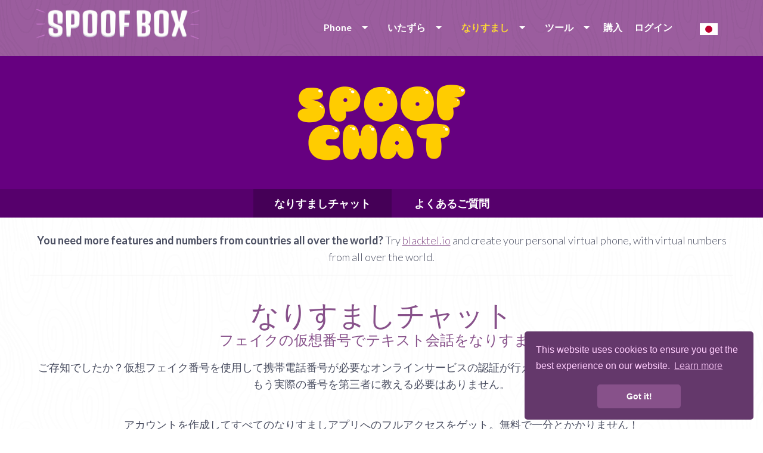

--- FILE ---
content_type: text/html; charset=UTF-8
request_url: https://www.spoofbox.com/ja/app/fake-chat
body_size: 6944
content:
<!DOCTYPE html>
<html lang="ja" class="no-js">
  <head>
	<meta name="newh">
    <meta charset="utf-8">
    <meta http-equiv="X-UA-Compatible" content="IE=edge,chrome=1">
    <meta name="viewport" content="width=device-width, initial-scale=1.0, maximum-scale=5, user-scalable=yes">
    <meta class="foundation-mq">
	
	<title>なりすましチャット | フェイク仮想電話番号</title>
	<meta name="description" content="フェイク仮想SIMでなりすましテキストメッセージを送受信">
      	
	<meta itemprop="name" content="Spoofbox">
    <meta itemprop="image" content="https://www.spoofbox.com/theme/assets/images/ipimage.png">
    <meta itemprop="description" content="フェイク仮想SIMでなりすましテキストメッセージを送受信">
  
    <meta property="og:title" content="なりすましチャット | フェイク仮想電話番号"/>
    <meta property="og:image" content="https://www.spoofbox.com/theme/assets/images/ipimage.png"/>
    <meta property="og:site_name" content="Spoofbox"/>
    <meta property="og:description" content="フェイク仮想SIMでなりすましテキストメッセージを送受信"/>
	
    <meta name="google-site-verification" content="Ttk1URRCche690XbmTaV7UodJADOoGG17-WC5rLtcxw" />
	
		<link rel="canonical" href="https://www.spoofbox.com/ja/app/fake-chat" />
	
	<!-- hreflang -->
	<link rel="alternate" hreflang="x-default" href="https://www.spoofbox.com/en/app/spoof-chat" /><link rel="alternate" href="https://www.spoofbox.com/en/app/spoof-chat" hreflang="en" /><link rel="alternate" href="https://www.spoofbox.com/de/app/fake-chat" hreflang="de" /><link rel="alternate" href="https://www.spoofbox.com/es/app/chat-falso" hreflang="es" /><link rel="alternate" href="https://www.spoofbox.com/pt/app/chats-falsos" hreflang="pt" /><link rel="alternate" href="https://www.spoofbox.com/it/app/spoof-chat" hreflang="it" /><link rel="alternate" href="https://www.spoofbox.com/fr/appli/faux-chat" hreflang="fr" /><link rel="alternate" href="https://www.spoofbox.com/zh/app/fake-chat" hreflang="zh" /><link rel="alternate" href="https://www.spoofbox.com/ja/app/fake-chat" hreflang="ja" /><link rel="alternate" href="https://www.spoofbox.com/ko/app/fake-chat" hreflang="ko" /><link rel="alternate" href="https://www.spoofbox.com/ru/app/fake-chat" hreflang="ru" />	
	<link rel="apple-touch-icon" sizes="57x57" href="https://www.spoofbox.com/theme/assets/images/favicon/apple-icon-57x57.png">
	<link rel="apple-touch-icon" sizes="60x60" href="https://www.spoofbox.com/theme/assets/images/favicon/apple-icon-60x60.png">
	<link rel="apple-touch-icon" sizes="72x72" href="https://www.spoofbox.com/theme/assets/images/favicon/apple-icon-72x72.png">
	<link rel="apple-touch-icon" sizes="76x76" href="https://www.spoofbox.com/theme/assets/images/favicon/apple-icon-76x76.png">
	<link rel="apple-touch-icon" sizes="114x114" href="https://www.spoofbox.com/theme/assets/images/favicon/apple-icon-114x114.png">
	<link rel="apple-touch-icon" sizes="120x120" href="https://www.spoofbox.com/theme/assets/images/favicon/apple-icon-120x120.png">
	<link rel="apple-touch-icon" sizes="144x144" href="https://www.spoofbox.com/theme/assets/images/favicon/apple-icon-144x144.png">
	<link rel="apple-touch-icon" sizes="152x152" href="https://www.spoofbox.com/theme/assets/images/favicon/apple-icon-152x152.png">
	<link rel="apple-touch-icon" sizes="180x180" href="https://www.spoofbox.com/theme/assets/images/favicon/apple-icon-180x180.png">
	<link rel="icon" type="image/png" sizes="192x192"  href="https://www.spoofbox.com/theme/assets/images/favicon/android-icon-192x192.png">
	<link rel="icon" type="image/png" sizes="32x32" href="https://www.spoofbox.com/theme/assets/images/favicon/favicon-32x32.png">
	<link rel="icon" type="image/png" sizes="96x96" href="https://www.spoofbox.com/theme/assets/images/favicon/favicon-96x96.png">
	<link rel="icon" type="image/png" sizes="16x16" href="https://www.spoofbox.com/theme/assets/images/favicon/favicon-16x16.png">

	<meta name="msapplication-TileColor" content="#9b5d9e">
	<meta name="msapplication-TileImage" content="https://www.spoofbox.com/theme/assets/images/favicon/ms-icon-144x144.png">
	<meta name="theme-color" content="#9b5d9e">

            <link rel="preload" href="https://fonts.googleapis.com/css?family=Lato:300,300i,400,700,900&display=swap" as="style" onload="this.onload=null;this.rel='stylesheet'">
      <noscript><link rel="stylesheet" href="https://fonts.googleapis.com/css?family=Lato:300,300i,400,700,900&display=swap"></noscript>
      	
    <link rel="stylesheet" href="https://www.spoofbox.com/theme/assets/stylesheets/style-min.css?v1.0.0"">

    <link rel="stylesheet" href="https://www.spoofbox.com/theme/assets/js/mediaplayer/mediaelementplayer.css">

    
	
	
	
	<link rel="stylesheet" href="https://www.spoofbox.com/theme/assets/stylesheets/custom.css?v1.0.0">


		

	<!-- Some Javascript Vars -->
	<script>
				// var URL = 'https://www.spoofbox.com';
		var TPL_URL = 'https://www.spoofbox.com/theme';
		var URL_THEME = 'https://www.spoofbox.com/theme';
		var RECAPTCHA_PUBLICKEY = '6LdB2ggUAAAAAMqhKrogQGOPFtCuhDNI6vJr7UcH';
		PREFERREDCOUNTRIES = ['jp', 'kr', 'cn', 'tw'];
	</script>
	
  </head>
  <body class="">
  
<noscript>
  <center>
	<strong>エラーが発生しました。再試行してください</strong><br>
	JavaScriptを有効にしていただくようお願いします  </center>
  <style>div { display:none; }</style>
</noscript><header class="innerpage-header">
      <div class="menu-bar">
        <div class="row">
		  
							<div class="small-10 medium-4 columns"><a href="https://www.spoofbox.com/ja">
					<img data-src="https://www.spoofbox.com/theme/assets/images/logos/spoofbox-horizontal@2x.png" alt="spoofbox logo" class="hor-logo lazy"></a>
				</div>
				<div class="small-6 medium-12 columns">
						
			<ul id="mobile-menu"></ul>
			
            <nav class="language-selector"><a title="言語を変更" data-open="language-modal"><img class="lazy" data-src="https://www.spoofbox.com/theme/assets/images/flags/single/JP.png" alt="Change language"></a></nav>
            <nav class="main-nav">
              <ul data-dropdown-menu id="main-menu" class="dropdown menu">

                <li><a class="" href="javascript:void(0);">Phone</a>
				<ul class="menu">
					<li>
                      <a class="" href="https://www.spoofbox.com/ja/virtual-phone">バーチャル電話</a>
                     </li>
                     <li><a class="" href="https://www.spoofbox.com/ja/whats-sim">Whats SIM</a></li>
                     <li><a target="_blank" title="Buy second number" href="https://www.getsecondnumber.com">Second Number</a></li>
				</ul>
                </li>


				<li><a class="" href="https://www.spoofbox.com/ja/pranks">いたずら</a>
				<ul class="menu">
					<li><a href="https://www.spoofbox.com/ja/prank/prank-calls">いたずら電話</a></li>
					<li><a href="https://www.spoofbox.com/ja/prank/message-from-god">神からのメッセージ</a></li>
				</ul>
                </li>
				
			  
				<li><a class="active" href="https://www.spoofbox.com/ja/apps">なりすまし</a>
                  <ul class="menu">
					                    <li><a href="https://www.spoofbox.com/ja/app/fake-sms">なりすましSMS</a></li>
                    <li><a href="https://www.spoofbox.com/ja/app/fake-call">なりすまし通話</a></li>
					<li><a href="https://www.spoofbox.com/ja/app/fake-email">なりすましメール</a></li>
					<li><a href="https://www.spoofbox.com/ja/app/fake-fax">なりすましFAX</a></li>
										<li><a href="https://www.spoofbox.com/ja/app/fake-chat">なりすましチャット</a></li>
					<li><a href="https://www.spoofbox.com/ja/preview/fake-whatsapp">フェイクWhatsApp</a></li>
					<li><a href="https://www.spoofbox.com/ja/preview/fake-imessage">フェイクiMessage</a></li>
					<li><a href="https://www.spoofbox.com/ja/app/fake-image-location">架空の画像の場所</a></li>
                  </ul>
                </li>
				
				<li><a class="" href="https://www.spoofbox.com/ja/tools">ツール</a>
                  <ul class="menu">
				  
				    <li><a target="_blank" href="https://www.free-authenticator.com">Free Authenticator</a></li>
					<li><a href="https://www.spoofbox.com/ja/tool/trash-mobile">使い捨て携帯</a></li>
					<li><a href="https://www.spoofbox.com/ja/tool/trash-mail">使い捨てメール</a></li>
					<li><a href="https://www.spoofbox.com/ja/tool/call-forwarding">通話転送</a></li>
					<li><a href="https://www.spoofbox.com/ja/tool/phone-checker">携帯チェッカー</a></li>
					<li><a href="https://www.spoofbox.com/ja/tool/hlr-lookup">HLRルックアップ</a></li>
					<li><a href="https://www.spoofbox.com/ja/tool/find-caller-name">発信者名を確認</a></li>
					<li><a href="https://www.spoofbox.com/ja/tool/photo-editor">画像エディター</a></li>
					<li><a href="https://www.spoofbox.com/ja/tool/stalk-scan">ストークスキャン</a></li>
					<li><a href="https://www.spoofbox.com/ja/tool/fake-data">偽データ</a></li>
					
					
                  </ul>
                </li>

                       
									
					<li><a href="https://www.spoofbox.com/ja/buy">購入</a></li>
				
					<li><a href="javascript:void(0);" data-open="login-modal">ログイン</a></li>
						
              </ul>
            </nav>
			</div>
			
        </div>
      </div>
	      </header>
    <div id="language-modal" data-reveal class="reveal" data-options="closeOnClick:false;">
      <h6 class="text-center">言語を選択</h6>
      <ul class="modal-language-list">
		<li><a title="한국어" href="https://www.spoofbox.com/ko"> <img title="한국어" class="lazy" data-src="https://www.spoofbox.com/theme/assets/images/flags/single/KR.png" alt="한국어"><span> 한국어</span></a></li><li><a title="Deutsch" href="https://www.spoofbox.com/de"> <img title="Deutsch" class="lazy" data-src="https://www.spoofbox.com/theme/assets/images/flags/single/DE.png" alt="Deutsch"><span> Deutsch</span></a></li><li><a title="English" href="https://www.spoofbox.com"> <img title="English" class="lazy" data-src="https://www.spoofbox.com/theme/assets/images/flags/single/US.png" alt="English"><span> English</span></a></li><li><a title="Español" href="https://www.spoofbox.com/es"> <img title="Español" class="lazy" data-src="https://www.spoofbox.com/theme/assets/images/flags/single/ES.png" alt="Español"><span> Español</span></a></li><li><a title="Français" href="https://www.spoofbox.com/fr"> <img title="Français" class="lazy" data-src="https://www.spoofbox.com/theme/assets/images/flags/single/FR.png" alt="Français"><span> Français</span></a></li><li><a title="Italiano" href="https://www.spoofbox.com/it"> <img title="Italiano" class="lazy" data-src="https://www.spoofbox.com/theme/assets/images/flags/single/IT.png" alt="Italiano"><span> Italiano</span></a></li><li><a title="Português (Portugal)" href="https://www.spoofbox.com/pt"> <img title="Português (Portugal)" class="lazy" data-src="https://www.spoofbox.com/theme/assets/images/flags/single/PT.png" alt="Português (Portugal)"><span> Português (Portugal)</span></a></li><li><a title="Русский" href="https://www.spoofbox.com/ru"> <img title="Русский" class="lazy" data-src="https://www.spoofbox.com/theme/assets/images/flags/single/RU.png" alt="Русский"><span> Русский</span></a></li><li><a title="中文(简体)" href="https://www.spoofbox.com/zh"> <img title="中文(简体)" class="lazy" data-src="https://www.spoofbox.com/theme/assets/images/flags/single/CN.png" alt="中文(简体)"><span> 中文(简体)</span></a></li>      </ul>
      <button data-close aria-label="Close modal" type="button" class="close-button"><span aria-hidden="true">&times;</span></button>
    </div>
	
	    <div id="login-modal" data-reveal class="reveal small recaptchaInit" data-options="closeOnClick:false;">
      <h6 class="text-center modal-title">Spoofboxログイン</h6>
			
	<form role="" style="" class="small-centered-form" name="form_login" id="form_login" action="https://www.spoofbox.com/ajax.php?task=login" onsubmit='$.ajax({url: "https://www.spoofbox.com/ajax.php?task=login", data: $(this.elements).serialize(), success: function(response){$("#ajax_login").html(response);}, type: "POST", dataType: "html", beforeSend: function(xhr) { xhr.setRequestHeader(&quot;Accept&quot;, &quot;text/html&quot;); }}); return false;' method="POST"  >  
	<input type="text" name="email" placeholder="メールアドレス">
	<input type="password" name="pass" placeholder="パスワード">

    <center>
        <div class="cf-turnstile" data-sitekey="0x4AAAAAAARSSYzIhXcnc05P" data-theme="light"></div>
    </center>

    <!--
	<div class="recaptchaInit">
	<center><div id="recaptcha-login" class="g-recaptcha"></div></center>
	</div>
	-->
	
	<input type="hidden" name="redirect" value="/ja/app/fake-chat">
	<input type="hidden" name="spam" value="1768977128">
	<input type="hidden" name="ischecked" value="">
	
	<button onclick="$('#jloaderlogin').show();" type="submit" class="button purple rounded center expanded">ログイン</button>
	<center>
		<div id="jloaderlogin" style="display:none;"><img width="25" src="https://www.spoofbox.com/theme/assets/ajax-loader.gif" alt="Loading ..."></div>
		<div id="ajax_login"></div>
	</center>
  </form>	  <hr>
      <p class="text-center small-text"><a href="https://www.spoofbox.com/ja/pwreset" class="grey-text">パスワードをお忘れですか？</a></p>
      <p class="text-center small-text"><a data-open="register-modal" class="purple-text">Spoofboxアカウントが必要ですか？無料で作成しましょう！</a></p>
      <button data-close aria-label="Close modal" type="button" class="close-button"><span aria-hidden="true">&times;</span></button>
    </div>
	
    <div id="register-modal" data-reveal class="reveal small recaptchaInit" data-options="closeOnClick:false;">
      <h6 class="text-center modal-title">無料Spoofboxアカウントを作成</h6>
	  <p class="text-center">サブスクリプションや隠し料金はありません</p>
			
	<form role="" style="" class="small-centered-form" name="form_register" id="form_register" action="https://www.spoofbox.com/ajax.php?task=register" onsubmit='$.ajax({url: "https://www.spoofbox.com/ajax.php?task=register", data: $(this.elements).serialize(), success: function(response){$("#ajax_register").html(response);}, type: "POST", dataType: "html", beforeSend: function(xhr) { xhr.setRequestHeader(&quot;Accept&quot;, &quot;text/html&quot;); }}); return false;' method="POST"  >  
	<input type="text" name="email" placeholder="メールアドレスを入力してください">
	<input type="password" name="pass" placeholder="パスワードを選択">
	<input type="password" name="passw" placeholder="パスワードを再度入力">

    <center>
        <div class="cf-turnstile" data-sitekey="0x4AAAAAAARSSYzIhXcnc05P" data-theme="light"></div>
    </center>

    <!--
	<div class="recaptchaInit">
	<center>
		<div id="recaptcha-reg" class="g-recaptcha"></div><br>
	</center>
	</div>
	-->
	
	<label class="control control--checkbox">利用規約を読み、同意します » <a href="https://www.spoofbox.com/ja/terms">規約</a>
		<input type="checkbox" name="terms">
		<div class="control__indicator"></div>
	</label>
	
	<button onclick="$('#jloaderregister').show();" type="submit" class="button purple rounded center expanded">登録</button>
	<center>
		<div id="jloaderregister" style="display:none;"><img width="25" src="https://www.spoofbox.com/theme/assets/ajax-loader.gif" alt="Loading ..."></div>
		<div id="ajax_register"></div>
	</center>
	
	<p class="text-center"><a class="purple-text" data-open="login-modal">ログイン</a></p>
	
  </form>		
      <button data-close aria-label="Close modal" type="button" class="close-button"><span aria-hidden="true">&times;</span></button>
    </div>
		
		<section class="spoof-chat app-header">
      <div class="row">
        <div class="small-16 columns"><img src="https://www.spoofbox.com/theme/assets/images/logos/spoof-chat-logo-white.png" alt="なりすましチャット" class="center-image"></div>
      </div>
    </section>
	    <nav class="spoof-chat single-app-nav">
      <div class="row collapse">
        <div class="small-16 columns">
          <ul class="center-list">
            <li><a href="https://www.spoofbox.com/ja/app/fake-chat" class="active">なりすましチャット</a></li>
						<li><a href="https://www.spoofbox.com/ja/app/fake-chat/how-to-fake-chat"  class="">よくあるご質問</a></li>
			
          </ul>
        </div>
      </div>
    </nav>
	<div class="row">
		<br>
		<p class="text-center">
			<strong>You need more features and numbers from countries all over the world?</strong> 
			Try <a href="https://www.blacktel.io"><u>blacktel.io</u></a> and create your personal virtual phone, with virtual numbers from all over the world.</p>
		<hr style="margin: 1rem auto">
	 </div>	
 <div class="content-wrap">
      <section class="row">
        <div class="small-16 columns text-center">
          <h1>なりすましチャット</h1>
          <h2>フェイクの仮想番号でテキスト会話をなりすまし</h2>
		  			<p class="text-center">ご存知でしたか？仮想フェイク番号を使用して携帯電話番号が必要なオンラインサービスの認証が行えます。プライバシーを保護しましょう。もう実際の番号を第三者に教える必要はありません。</p>
		          </div>
      </section><br>
      <section>
        			<p class="text-center">
			アカウントを作成してすべてのなりすましアプリへのフルアクセスをゲット。無料で一分とかかりません！		</p>
						<button data-open="register-modal" class="button purple rounded center">登録</button>
					
      </section>
    </div> 
  
	<div class="hide-for-small-only" id="back-top">
	  <a title="トップに戻る" href="#"> <img width="50" data-src="https://www.spoofbox.com/theme/assets/images/backtotop.png" border="0" alt="トップに戻る" class="lazy"> </a>
	</div>
 
 <footer class="main-footer">
      <section>
        <div class="row">
		  <hr>          <div class="small-16 columns text-center">
            <p class="text-center">Spoofboxにいいねを押して毎日無料クレジットを取得しましょう！</p>
            <a rel="noreferrer" target="_blank" href="https://www.facebook.com/spoofingbox">https://www.facebook.com/spoofingbox</a>
            <br>
            <a rel="noreferrer" target="_blank" href="https://twitter.com/spoofbox">https://twitter.com/spoofbox</a>

          </div>

          <div class="small-16 columns">
            <hr>
            <nav class="footer-nav">
              <ul class="center-list">
                <li><a title="サポート" href="https://www.spoofbox.com/ja/support">サポート</a></li>
                <li><a title="よくあるご質問" href="https://www.spoofbox.com/ja/faq">よくあるご質問</a></li>
				<li><a title="仮想番号" href="https://www.spoofbox.com/ja/virtual-number">仮想番号</a></li>
				<li><a title="無料" href="https://www.spoofbox.com/ja/free">無料</a></li>
				<li><a title="購入" href="https://www.spoofbox.com/ja/buy">購入</a></li>
				<li><a title="規約" href="https://www.spoofbox.com/ja/terms">規約</a></li>
				<li><a title="Privacy" href="https://www.spoofbox.com/en/privacy">Privacy</a></li>
				<li><a title="I got spoofed" href="https://www.spoofbox.com/ja/i-got-spoofed">I got spoofed</a></li>
				<li><a title="Protect Me" href="https://www.spoofbox.com/ja/protect">Protect Me</a></li>
				<li><a title="Abuse" href="https://www.spoofbox.com/ja/abuse">Abuse</a></li>
				<li><a title="Report Bug" href="https://www.spoofbox.com/ja/report-bug">Report Bug</a></li>
              </ul>
            </nav>
			<br>

			<!--
			<center>
			    <img class="lazy" data-src="https://www.spoofbox.com/theme/assets/images/logos/we-love-bitcoin.png" border="0" alt="Spoofboxではビットコインをおすすめしています">
			    <br>
			    <a target="_blank" rel="noreferrer" href="https://t.me/spoofbox"><img alt="Spoofbox on Telegram" width="20" class="lazy" data-src="https://telegram.org/favicon.ico?4" border="0"> Spoofbox on Telegram</a>
			</center>
			-->
			<br><br>
          
          </div>
        </div>
      </section>
	  <!--
      <section class="copyright">
        <div class="row">
          <div class="small-16 columns">
            <p class="text-center small-text">Copyright &copy; <span class="date"></span>&nbsp;<a href="#" class="bold">Spoofbox </a>- All Rights Reserved</p>
          </div>
        </div>
      </section>
	  -->
    </footer>
 	
    <script src="https://www.spoofbox.com/theme/assets/js/app-min.js"></script>
    <script src="https://www.spoofbox.com/theme/assets/js/functions.js"></script>
	<script src="https://www.spoofbox.com/theme/assets/js/jquery.countdown.min.js"></script>

    <script src="https://www.spoofbox.com/theme/assets/js/lazyload/lazyload.min.js"></script>
    <script>var lazyLoadInstance = new LazyLoad();</script>

    
	
	
	
	
	
    
		
	
		
		
	
		
	<!-- For spoof email -->
	
		
	
	<script type="text/javascript">
      // ---
      // TEXTAREA CHARACTER COUNT
      // ---
      $.fn.extend( {
        limiter: function(limit, charsLimit) {
          $(this).on("keyup focus", function() {
            setCount(this, charsLimit);
          });
          function setCount(src, charsLimit) {
            var chars = src.value.length;
            if (chars > limit) {
              src.value = src.value.substr(0, limit);
              chars = limit;
            }
            charsLimit.html( limit - chars );
          }
          setCount($(this)[0], charsLimit);
        }
      });
      
      //var charsLimit = $(".chars");
      //$(".text-limiter").limiter(160, charsLimit);
    </script>
	

	<script>
	//searcher: server, notes
	$('#searcher').keyup(function(e) { 
		txt = $("#searcher").val();

		$('.searcher').each(function(){
		   if($(this).text().toUpperCase().indexOf(txt.toUpperCase()) != -1){
				$(this).show();
		   } else {
				$(this).hide();
		   }
		});
		
	});
	</script>
	
	<!-- recaptcha -->
	<!--
	<script>
        //Use focus!
        $('.recaptchaInit').focus(function() {

            if(typeof grecaptcha == "undefined") {
                $.getScript("https://www.google.com/recaptcha/api.js?render=explicit&hl=ja");

                setTimeout(function () {
                    $('.g-recaptcha').each(function (index, el) {
                        var id = grecaptcha.render(el, {'sitekey': RECAPTCHA_PUBLICKEY});
                        //alert('ID'+id);
                        $(el).attr('grecaptchaid', id);
                        //el[index].setAttribute('cid', id);
                    });
                }, 1000);

            }
        });

	                setTimeout(function(){
                $('.recaptchaInit').triggerHandler('focus');
            }, 1000);
        
    </script>
    -->
	
	<script>
	$(document).ready(function(){

	  // hide #back-top first
	  $("#back-top").hide();

	  // fade in #back-top
	  $(function () {
		$(window).scroll(function () {
		  if ($(this).scrollTop() > 100) {
			$('#back-top').fadeIn();
		  } else {
			$('#back-top').fadeOut();
		  }
		});

		// scroll body to 0px on click
		$('#back-top .fi-arrow-up').click(function () {
		  $('body,html').animate({
			scrollTop: 0
		  }, 800);
		  return false;
		});
	  });

	});
	</script>


	<link rel="stylesheet" type="text/css" href="//cdnjs.cloudflare.com/ajax/libs/cookieconsent2/3.0.3/cookieconsent.min.css" />
	<script src="//cdnjs.cloudflare.com/ajax/libs/cookieconsent2/3.0.3/cookieconsent.min.js"></script>
	<script>
	window.addEventListener("load", function(){
	window.cookieconsent.initialise({
	  "palette": {
		"popup": {
		  "background": "#64386b",
		  "text": "#ffcdfd"
		},
		"button": {
		  "background": "#87518a",
		  "text": "#ffffff"
		}
	  },
	  "theme": "classic",
	  "position": "bottom-right",
	  "content": {
		"href": "https://www.spoofbox.com/en/privacy"
	  }
	})});
	</script>
	
	
              <script src="https://challenges.cloudflare.com/turnstile/v0/api.js" async defer></script>
     
		
  <script>(function(){function c(){var b=a.contentDocument||a.contentWindow.document;if(b){var d=b.createElement('script');d.innerHTML="window.__CF$cv$params={r:'9c14c5ce1f186483',t:'MTc2ODk3NzEyOA=='};var a=document.createElement('script');a.src='/cdn-cgi/challenge-platform/scripts/jsd/main.js';document.getElementsByTagName('head')[0].appendChild(a);";b.getElementsByTagName('head')[0].appendChild(d)}}if(document.body){var a=document.createElement('iframe');a.height=1;a.width=1;a.style.position='absolute';a.style.top=0;a.style.left=0;a.style.border='none';a.style.visibility='hidden';document.body.appendChild(a);if('loading'!==document.readyState)c();else if(window.addEventListener)document.addEventListener('DOMContentLoaded',c);else{var e=document.onreadystatechange||function(){};document.onreadystatechange=function(b){e(b);'loading'!==document.readyState&&(document.onreadystatechange=e,c())}}}})();</script><script defer src="https://static.cloudflareinsights.com/beacon.min.js/vcd15cbe7772f49c399c6a5babf22c1241717689176015" integrity="sha512-ZpsOmlRQV6y907TI0dKBHq9Md29nnaEIPlkf84rnaERnq6zvWvPUqr2ft8M1aS28oN72PdrCzSjY4U6VaAw1EQ==" data-cf-beacon='{"version":"2024.11.0","token":"9eac4b191a4c494991cba9d9f86cca04","server_timing":{"name":{"cfCacheStatus":true,"cfEdge":true,"cfExtPri":true,"cfL4":true,"cfOrigin":true,"cfSpeedBrain":true},"location_startswith":null}}' crossorigin="anonymous"></script>
</body>
</html>